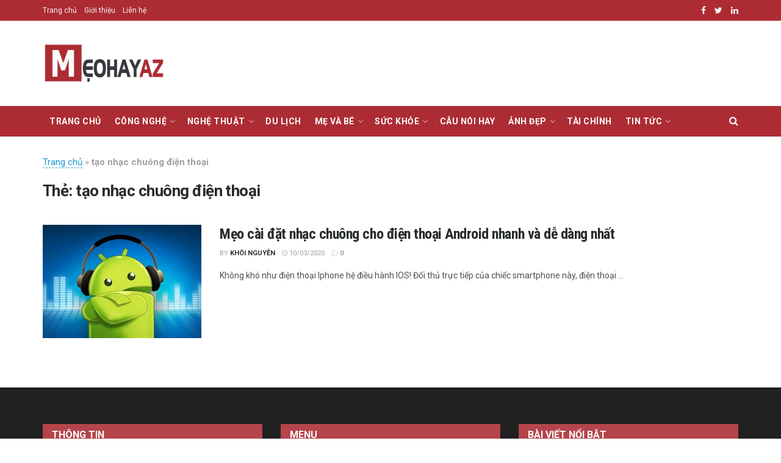

--- FILE ---
content_type: text/html; charset=utf-8
request_url: https://www.google.com/recaptcha/api2/aframe
body_size: 248
content:
<!DOCTYPE HTML><html><head><meta http-equiv="content-type" content="text/html; charset=UTF-8"></head><body><script nonce="kEVa2NyyvOtlm07hOqGE-w">/** Anti-fraud and anti-abuse applications only. See google.com/recaptcha */ try{var clients={'sodar':'https://pagead2.googlesyndication.com/pagead/sodar?'};window.addEventListener("message",function(a){try{if(a.source===window.parent){var b=JSON.parse(a.data);var c=clients[b['id']];if(c){var d=document.createElement('img');d.src=c+b['params']+'&rc='+(localStorage.getItem("rc::a")?sessionStorage.getItem("rc::b"):"");window.document.body.appendChild(d);sessionStorage.setItem("rc::e",parseInt(sessionStorage.getItem("rc::e")||0)+1);localStorage.setItem("rc::h",'1765104548215');}}}catch(b){}});window.parent.postMessage("_grecaptcha_ready", "*");}catch(b){}</script></body></html>

--- FILE ---
content_type: text/css
request_url: https://meohayaz.com/wp-content/themes/jnews/style.css?ver=10.1.1
body_size: 20
content:
/*
Theme Name: JNews
Version: 10.1.1
Theme URI: http://themeforest.net
Description: JNews
Author: Jegtheme
Author URI: http://jegtheme.com/
License: GNU General Public License v2.0
License URI: http://www.gnu.org/licenses/gpl-2.0.html
Tags:  custom-background,custom-colors, custom-menu, editor-style, featured-images, full-width-template, sticky-post, theme-options, threaded-comments, translation-ready
Text Domain: jnews
*/
.jeg_main_menu>li>a {padding: 0 11px;}
.jeg_singlepage .entry-content {text-align: justify;}
.rank-math-breadcrumb {    max-width: 1170px;
    margin-left: auto;
    margin-right: auto;
    padding: 30px 10px 0;
}
.rank-math-breadcrumb a {color:#9d3c3c;}
.jeg_cat_subtitle {color:#000!important}

--- FILE ---
content_type: text/css
request_url: https://meohayaz.com/wp-content/themes/jnews/data/import/health/scheme.css?ver=10.1.1
body_size: 287
content:
/** Menu **/
.jeg_main_menu > li > a {
	letter-spacing: 0.5px;
}

/** Video Player **/
.jeg_dark_playlist .jeg_video_playlist_list_wrapper {
	background: rgba(255, 255, 255, 0.05);
}

/** Block **/
.jeg_thumb .jeg_post_category a,
.jeg_pl_lg_box .jeg_post_category a,
.jeg_pl_md_box .jeg_post_category a,
.jeg_postblock_carousel_2 .jeg_post_category a,
.jeg_heroblock .jeg_post_category a,
.jeg_slide_caption .jeg_post_category a {
	padding: 3px 6px 4px;
	line-height: 1;
	letter-spacing: 0.5px;
}
.jeg_subcat_list > li > a {
	font-weight: bold;
	letter-spacing: .2px;
}
.jeg_hero_style_1 .jeg_thumb:before {
	opacity: .18;
}
.jeg_hero_style_2 .jeg_post_category {
	top: 15px;
}
.jeg_heropost_1 .jeg_pl_sm_2 .jeg_post_title,
.jeg_pl_lg_box .jeg_post_title,
.jeg_pl_md_box .jeg_post_title {
	font-weight: bold;
}
.jeg_heropost_1 .jeg_pl_md_box .jeg_post_title {
	font-size: 15px;
}
.jeg_footer .jeg_pl_sm .jeg_post_title {
	font-size: 14px;
	margin-bottom: 5px;
}

/** Post **/
input:not([type="submit"]), textarea, select, .chosen-container-single .chosen-single {
	border-radius: 3px;
}
input[type="submit"], .btn, .button {
	font-size: 14px;
	border-radius: 3px;
	padding: 0 22px;
	font-weight: bold !important;
	letter-spacing: 0.5px;
}

/** Archive **/
.jeg_cat_header_1 {
	border-bottom: 3px solid #eee;
	padding-bottom: 15px;
}
.jnews-dark-mode .jeg_cat_header_1 {
	border-bottom-color: var(--j-border-color);
}

/** Widget **/
.mc4wp-form h3 {
	text-transform: uppercase;
	letter-spacing: .5px;
}
.widget .mc4wp-form, .jeg_sidebar .mc4wp-form {
	padding: 30px;
	background: #fff;
	border-radius: 5px;
	border-width: 3px;
}
.jnews-dark-mode .widget .mc4wp-form,
.jnews-dark-mode .jeg_sidebar .mc4wp-form{
	background-color: var(--j-bg-color);
}

.jnews-dark-mode .vc_custom_1492758943788 {
	background-color: var(--j-darkgrey-bg-color) !important; 
}

.jeg_sidebar .mc4wp-form .jeg_mc4wp_heading,
.widget .mc4wp-form .jeg_mc4wp_heading,
.footer_widget .mc4wp-form .jeg_mc4wp_heading {
	margin-bottom: 1em;
}
.widget_tag_cloud a {
	line-height: 1;
	padding: 5px 8px 6px;
	letter-spacing: .5px;
}
.popularpost_item .jeg_post_title {
	font-weight: bold;
}

/** Footer **/
.jeg_footer.custom input::-webkit-input-placeholder {
	color: rgba(255, 255, 255, 0.5);
}
.jeg_footer.custom input:-moz-placeholder {
	color: rgba(255, 255, 255, 0.5);
}
.jeg_footer.custom input::-moz-placeholder {
	color: rgba(255, 255, 255, 0.5);
}
.jeg_footer.custom input:-ms-input-placeholder {
	color: rgba(255, 255, 255, 0.5);
}
.jeg_footer.dark input::-webkit-input-placeholder {
	color: rgba(255, 255, 255, 0.5);
}
.jeg_footer.dark input:-moz-placeholder {
	color: rgba(255, 255, 255, 0.5);
}
.jeg_footer.dark input::-moz-placeholder {
	color: rgba(255, 255, 255, 0.5);
}
.jeg_footer.dark input:-ms-input-placeholder {
	color: rgba(255, 255, 255, 0.5);
}